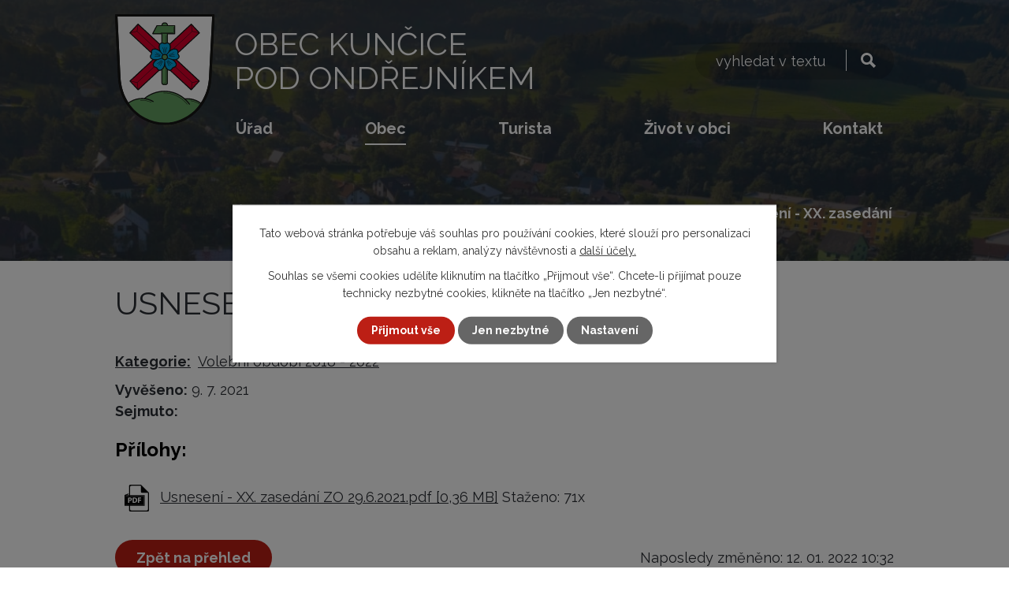

--- FILE ---
content_type: text/html; charset=utf-8
request_url: https://www.kuncicepo.cz/zastupitelstvo-obce?id=20&action=detail&do=cookiesConfirmation-openStatus
body_size: 12375
content:
<!DOCTYPE html>
<html lang="cs" data-lang-system="cs">
	<head>
<!-- Google Tag Manager -->
<script>
    window.dataLayer = window.dataLayer || [];
    function gtag(){
        dataLayer.push(arguments);
    }
    gtag("consent", "default", {
        "ad_storage": "denied",
        "ad_user_data": "denied",
        "ad_personalization": "denied",
        "analytics_storage": "denied",
        "wait_for_update": 1000
    });
    window.dataLayer.push({
        "event": "dl.ready",
        "gaid": "",
        "ga4id": "",
        "matomoid": "6196",
        "consent_state": {
            "functionality_storage": "granted",
            "ad_storage": "denied",
            "analytics_storage": "denied",
            "personalization_storage": "denied",
        }
    });
    (function(w,d,s,l,i){
        w[l]=w[l]||[];w[l].push({'gtm.start': new Date().getTime(),event:'gtm.js'});var f=d.getElementsByTagName(s)[0],
    j=d.createElement(s),dl=l!='dataLayer'?'&l='+l:'';j.async=true;j.src=
    'https://www.googletagmanager.com/gtm.js?id='+i+dl;f.parentNode.insertBefore(j,f);
    })(window,document,'script','dataLayer','GTM-PB7LFFVV');
</script>
<!-- End Google Tag Manager -->



		<!--[if IE]><meta http-equiv="X-UA-Compatible" content="IE=EDGE"><![endif]-->
			<meta name="viewport" content="width=device-width, initial-scale=1, user-scalable=yes">
			<meta http-equiv="content-type" content="text/html; charset=utf-8" />
			<meta name="robots" content="index,follow" />
			<meta name="author" content="Antee s.r.o." />
			<meta name="description" content="Kunčice pod Ondřejníkem jsou malebná obec v podhůří Beskydských, tzv. předních hor, v oblasti mezi horami Ondřejník a Velkou a Malou Stolovou." />
			<meta name="viewport" content="width=device-width, initial-scale=1, user-scalable=yes" />
<title>Usnesení - XX. zasedání ZO 29.6.2021 | Obec Kunčice pod Ondřejníkem</title>

		<link rel="stylesheet" type="text/css" href="https://cdn.antee.cz/jqueryui/1.8.20/css/smoothness/jquery-ui-1.8.20.custom.css?v=2" integrity="sha384-969tZdZyQm28oZBJc3HnOkX55bRgehf7P93uV7yHLjvpg/EMn7cdRjNDiJ3kYzs4" crossorigin="anonymous" />
		<link rel="stylesheet" type="text/css" href="/style.php?nid=Q1FRV0E=&amp;ver=1768399196" />
		<link rel="stylesheet" type="text/css" href="/css/libs.css?ver=1768399900" />
		<link rel="stylesheet" type="text/css" href="https://cdn.antee.cz/genericons/genericons/genericons.css?v=2" integrity="sha384-DVVni0eBddR2RAn0f3ykZjyh97AUIRF+05QPwYfLtPTLQu3B+ocaZm/JigaX0VKc" crossorigin="anonymous" />

		<script src="/js/jquery/jquery-3.0.0.min.js" ></script>
		<script src="/js/jquery/jquery-migrate-3.1.0.min.js" ></script>
		<script src="/js/jquery/jquery-ui.min.js" ></script>
		<script src="/js/jquery/jquery.ui.touch-punch.min.js" ></script>
		<script src="/js/libs.min.js?ver=1768399900" ></script>
		<script src="/js/ipo.min.js?ver=1768399889" ></script>
			<script src="/js/locales/cs.js?ver=1768399196" ></script>

			<script src='https://www.google.com/recaptcha/api.js?hl=cs&render=explicit' ></script>

		<link href="/rozpocty?action=atom" type="application/atom+xml" rel="alternate" title="Rozpočty">
		<link href="/uredni-deska?action=atom" type="application/atom+xml" rel="alternate" title="Úřední deska">
		<link href="/rozhlas?action=atom" type="application/atom+xml" rel="alternate" title="Hlášení obecního rozhlasu">
		<link href="/rada-obce?action=atom" type="application/atom+xml" rel="alternate" title="Rada obce">
		<link href="/zastupitelstvo-obce?action=atom" type="application/atom+xml" rel="alternate" title="Zastupitelstvo obce">
		<link href="/aktuality-z-pohrebnictvi?action=atom" type="application/atom+xml" rel="alternate" title="Aktuality z pohřebnictví">
		<link href="/aktuality?action=atom" type="application/atom+xml" rel="alternate" title="Aktuality">
		<link href="/pozvanky?action=atom" type="application/atom+xml" rel="alternate" title="Pozvánky - kalendárium akcí v obci">
		<link href="/investicni-akce-obce?action=atom" type="application/atom+xml" rel="alternate" title="Investiční akce obce">
		<link href="/mikroregion-casopis?action=atom" type="application/atom+xml" rel="alternate" title="Mikroregion časopis">
		<link href="/odpovedi-na-zadosti-dle-zakona-1061999-sb?action=atom" type="application/atom+xml" rel="alternate" title="Odpovědi na žádosti dle zákona 106/1999 Sb.">
		<link href="/vodovody-a-kanalizace?action=atom" type="application/atom+xml" rel="alternate" title="Vodovody a kanalizace">
		<link href="/dotace-z-rozpoctu-obce?action=atom" type="application/atom+xml" rel="alternate" title="Dotace z rozpočtu obce">
		<link href="/rozvoj-obce-projekty?action=atom" type="application/atom+xml" rel="alternate" title="Rozvoj obce, projekty">
		<link href="/zivotni-prostredi?action=atom" type="application/atom+xml" rel="alternate" title="Životní prostředí - odpady">
		<link href="/jak-tridit-odpady?action=atom" type="application/atom+xml" rel="alternate" title="Jak třídit odpady">
		<link href="/zarivky?action=atom" type="application/atom+xml" rel="alternate" title="Zářivky">
		<link href="/topeni?action=atom" type="application/atom+xml" rel="alternate" title="Topení">
		<link href="/socialni-oblast?action=atom" type="application/atom+xml" rel="alternate" title="Sociální oblast">
		<link href="/nove-centrum-obce?action=atom" type="application/atom+xml" rel="alternate" title="Nové centrum obce">
		<link href="/obecni-noviny?action=atom" type="application/atom+xml" rel="alternate" title="Obecní noviny">
		<link href="/uzemni-plan-obce?action=atom" type="application/atom+xml" rel="alternate" title="Územní plán obce">
		<link href="/reportaze-cro?action=atom" type="application/atom+xml" rel="alternate" title="Reportáže ČRO">
		<link href="/socialni-pomoc-obcanum?action=atom" type="application/atom+xml" rel="alternate" title="Sociální pomoc občanům">
		<link href="/informace-pro-turisty?action=atom" type="application/atom+xml" rel="alternate" title="Informace pro turisty">
		<link href="/zimni-udrzba?action=atom" type="application/atom+xml" rel="alternate" title="Plán zimní údržby">
		<link href="/ptaci-chripka?action=atom" type="application/atom+xml" rel="alternate" title="Ptačí chřipka">
		<link href="/bus?action=atom" type="application/atom+xml" rel="alternate" title="Autobusová doprava">
		<link href="/veterinarni-opatreni?action=atom" type="application/atom+xml" rel="alternate" title="Veterinární opatření">
		<link href="/vceli-mor?action=atom" type="application/atom+xml" rel="alternate" title="Včelí mor">
		<link href="/vlakova-doprava?action=atom" type="application/atom+xml" rel="alternate" title="Vlaková doprava">
		<link href="/nocni-klid?action=atom" type="application/atom+xml" rel="alternate" title="Noční klid v obci">
		<link href="/nedelni-klid-v-obci?action=atom" type="application/atom+xml" rel="alternate" title="Nedělní klid v obci">
		<link href="/paleni-ohnu-v-obci?action=atom" type="application/atom+xml" rel="alternate" title="Pálení ohňů v obci">
		<link href="/honebni-spolecenstvo-nalezy-zvere?action=atom" type="application/atom+xml" rel="alternate" title="Honební společenstvo - nálezy zvěře">
		<link href="/raci-mor?action=atom" type="application/atom+xml" rel="alternate" title="Račí mor">
		<link href="/partnerska-obec-dolni-dunajovice?action=atom" type="application/atom+xml" rel="alternate" title="Partnerská obec Dolní Dunajovice">
		<link href="/beletrie?action=atom" type="application/atom+xml" rel="alternate" title="Beletrie a poezie">
		<link href="/volby-2025?action=atom" type="application/atom+xml" rel="alternate" title="Volby 2025">
		<link href="/dotace?action=atom" type="application/atom+xml" rel="alternate" title="Dotace do rozpočtu obce">
		<link href="/obecni-kronika?action=atom" type="application/atom+xml" rel="alternate" title="Obecní kronika">
		<link href="/ochrana-prirody?action=atom" type="application/atom+xml" rel="alternate" title="Ochrana přírody">
		<link href="/stara-skola?action=atom" type="application/atom+xml" rel="alternate" title="Bytový dům Stará  škola">
		<link href="/prirodni-nadrz-zabak?action=atom" type="application/atom+xml" rel="alternate" title="Přírodní nádrž Žabák">
		<link href="/dan-z-nemovitosti?action=atom" type="application/atom+xml" rel="alternate" title="Daň z nemovitosti">
<link rel="preconnect" href="https://fonts.googleapis.com">
<link rel="preconnect" href="https://fonts.gstatic.com" crossorigin>
<link href="https://fonts.googleapis.com/css2?family=Raleway:wght@400..700&amp;display=fallback" rel="stylesheet">
<link href="/image.php?nid=19514&amp;oid=8632143&amp;width=32" rel="icon" type="image/png">
<link rel="shortcut icon" href="/image.php?nid=19514&amp;oid=8632143&amp;width=32">
<script>
ipo.api.live("body", function(el){
//přesun patičky
$(el).find("#ipocopyright").insertAfter("#ipocontainer");
//přidání třídy action-button
$(el).find(".backlink").addClass("action-button");
//přesun vyhledávání
$(el).find(".elasticSearchForm").appendTo(".header-fulltext");
//zjištění zda se jedná o stránku 404
if( $(el).find(".ipopagetext .error").length )
{
$(el).addClass("error-page");
}
});
//funkce pro zobrazování a skrývání vyhledávání
ipo.api.live(".header-fulltext > a", function(el){
var ikonaLupa = $(el).find(".ikona-lupa");
$(el).click(function(e) {
e.preventDefault();
$(this).toggleClass("search-active");
if($(this).hasClass("search-active")) {
$(ikonaLupa).text('X');
$(ikonaLupa).attr("title","Zavřít vyhledávání");
} else {
$(this).removeClass("search-active");
$(ikonaLupa).attr("title","Otevřít vyhledávání");
$(".elasticSearchForm input[type=text]").val("");
}
$(".elasticSearchForm").animate({height: "toggle"});
$(".elasticSearchForm input[type=text]").focus();
});
});
//převod úvodní fotky na drobečkovou navigaci
ipo.api.live('body', function(el) {
if( ( !document.getElementById('page8243733') ) && ( !$(".error").length ) )
{
if( $(el).find(".subpage-background").length )
{
var image_back = $(el).find(".subpage-background .boxImage > div").attr("style");
$(el).find("#iponavigation").attr("style", image_back);
}
}
});
//zjištění počet položek submenu
ipo.api.live('#ipotopmenuwrapper ul.topmenulevel2', function(el) {
$(el).find("> li").each(function( index, es ) {
if(index == 9)
{
$(el).addClass("two-column");
}
});
});
//označení položek, které mají submenu
ipo.api.live('#ipotopmenu ul.topmenulevel1 li.topmenuitem1', function(el) {
var submenu = $(el).find("ul.topmenulevel2");
if ($(window).width() <= 1024){
if (submenu.length) {
$(el).addClass("hasSubmenu");
$(el).find("> a").after("<span class='open-submenu' />");
}
}
});
//wrapnutí spanu do poležek první úrovně
ipo.api.live('#ipotopmenu ul.topmenulevel1 li.topmenuitem1 > a', function(el) {
if ($(window).width() <= 1024) {
$(el).wrapInner("<span>");
}
});
//rozbaleni menu
$(function() {
if ($(window).width() <= 1024) {
$(".topmenulevel1 > li.hasSubmenu .open-submenu").click(function(e) {
$(this).toggleClass("see-more");
if($(this).hasClass("see-more")) {
$("ul.topmenulevel2").css("display","none");
$(this).next("ul.topmenulevel2").css("display","block");
$(".topmenulevel1 > li > a").removeClass("see-more");
$(this).addClass("see-more");
} else {
$(this).removeClass("see-more");
$(this).next("ul.topmenulevel2").css("display","none");
}
});
}
});
</script>





<script>
ipo.api.live('body', function(el) {
// Nahradit h4.hiddenMenu → p
$(el).find("h4.hiddenMenu").each(function() {
var text = $(this).text();
var $p = $('<p class="hiddenMenu">' + text + '');
$(this).replaceWith($p);
});
// Nahradit h4.newsheader → p
$(el).find("h4.newsheader").each(function() {
var text = $(this).text();
var $p = $('<p class="newsheader">' + text + '');
$(this).replaceWith($p);
});
// Nahradit h5.hiddenMenu → p
$(el).find("h5.hiddenMenu").each(function() {
var text = $(this).text();
var $p = $('<span class="hiddenMenu">' + text + '');
$(this).replaceWith($p);
});
// Aria-label pro textová pole filtrů
$(el).find('#frm-datagrid-noticeOverview-noticesGrid-grid-form-filters-name')
.attr('aria-label', 'Vyhledat název oznámení');
$(el).find('#frm-datagrid-noticeOverview-noticesGrid-grid-form-filters-added')
.attr('aria-label', 'Vyvěšení oznámení');
$(el).find('#frm-datagrid-noticeOverview-noticesGrid-grid-form-filters-archived')
.attr('aria-label', 'Sejmutí oznámení');
// Aria-label pro výběr stavu oznámení
const $selectArchiv = $(el).find('#frm-datagrid-noticeOverview-noticesGrid-grid-form-filters-isArchived');
$selectArchiv.find('option[value="N"]').attr('aria-label', 'Aktuální oznámení');
$selectArchiv.find('option[value="A"]').attr('aria-label', 'Archivované oznámení');
$selectArchiv.find('option[value="B"]').attr('aria-label', 'Všechny oznámení');
// Aria-label pro výběr počtu oznámení na stránku
const $selectItems = $(el).find('#frm-datagrid-noticeOverview-noticesGrid-grid-form-items');
$selectItems.find('option[value="10"]').attr('aria-label', 'Zobrazit 10 oznámení');
$selectItems.find('option[value="20"]').attr('aria-label', 'Zobrazit 20 oznámení');
$selectItems.find('option[value="50"]').attr('aria-label', 'Zobrazit 50 oznámení');
// Najdi span.down a přidej aria-label na rodičovský <a>
$(el).find('span.down').parent('a').attr('aria-label', 'Seřadit oznámení sestupně');
// Najdi span.up a přidej aria-label na rodičovský <a>
$(el).find('span.up').parent('a').attr('aria-label', 'Seřadit oznámení vzestupně');
// Aria-label pro tlačítko fulltextového vyhledávání
$(el).find('form[id^="frm-headerSection-elasticSearchForm"] input[type="submit"]')
.attr('aria-label', 'Vyhledat na webu');
});
</script>
<link rel="preload" href="/image.php?nid=19514&amp;oid=8632170&amp;width=127" as="image">
	</head>

	<body id="page8603353" class="subpage8603353 subpage8603350 subpage8603337"
			
			data-nid="19514"
			data-lid="CZ"
			data-oid="8603353"
			data-layout-pagewidth="1024"
			
			data-slideshow-timer="3"
			
						
				
				data-layout="responsive" data-viewport_width_responsive="1024"
			>
<noscript>

	<iframe src="https://www.googletagmanager.com/ns.html?id=GTM-PB7LFFVV"
		height="0" width="0" style="display:none;visibility:hidden">
	</iframe>
</noscript>



							<div id="snippet-cookiesConfirmation-euCookiesSnp">			<div class="cookie-choices-bg"></div>
			<div id="cookieChoiceInfo" class="cookie-choices-info template_2">
					<p>Tato webová stránka potřebuje váš souhlas pro používání cookies, které slouží pro personalizaci obsahu a reklam, analýzy návštěvnosti a 
						<a class="cookie-button more" href="https://navody.antee.cz/cookies" target="_blank">další účely.</a>
					</p>
					<p>
						Souhlas se všemi cookies udělíte kliknutím na tlačítko „Přijmout vše“. Chcete-li přijímat pouze technicky nezbytné cookies, klikněte na tlačítko „Jen nezbytné“.
					</p>
				<div class="buttons">
					<a class="cookie-button action-button ajax" id="cookieChoiceButton" rel=”nofollow” href="/zastupitelstvo-obce?id=20&amp;action=detail&amp;do=cookiesConfirmation-acceptAll">Přijmout vše</a>
					<a class="cookie-button cookie-button--settings action-button ajax" rel=”nofollow” href="/zastupitelstvo-obce?id=20&amp;action=detail&amp;do=cookiesConfirmation-onlyNecessary">Jen nezbytné</a>
					<a class="cookie-button cookie-button--settings action-button ajax" rel=”nofollow” href="/zastupitelstvo-obce?id=20&amp;action=detail&amp;do=cookiesConfirmation-openSettings">Nastavení</a>
				</div>
			</div>
</div>				<div id="ipocontainer">

			<div class="menu-toggler">

				<span>Menu</span>
				<span class="genericon genericon-menu"></span>
			</div>

			<span id="back-to-top">

				<i class="fa fa-angle-up"></i>
			</span>

			<div id="ipoheader">

				<div class="header-inner__container">
	<div class="row header-inner flex-container layout-container">
		<div class="logo">
			<a title="Obec Kunčice pod Ondřejníkem" href="/" class="header-logo">
				<span class="znak">
					<img src="/image.php?nid=19514&amp;oid=8632170&amp;width=127" width="127" height="141" alt="Obec Kunčice pod Ondřejníkem">
				</span>
				<span class="nazev-obce">
					<span>Obec Kunčice</span>
					<span>pod Ondřejníkem</span>
				</span>
			</a>
		</div>
		<div class="header-fulltext">
			<a href="#"><span title="Otevřít vyhledávání" class="ikona-lupa">Ikona</span></a>
		</div>
	</div>
</div>



<div class="subpage-background">
	
		 
		<div class="boxImage">
			<div style="background-image: url(/image.php?oid=8632188&amp;nid=19514&amp;width=2000);"></div>
		</div>
		 
		
	
</div>			</div>

			<div id="ipotopmenuwrapper">

				<div id="ipotopmenu">
<h4 class="hiddenMenu">Horní menu</h4>
<ul class="topmenulevel1"><li class="topmenuitem1 noborder" id="ipomenu8243735"><a href="/urad">Úřad</a><ul class="topmenulevel2"><li class="topmenuitem2" id="ipomenu8243742"><a href="/uredni-deska">Úřední deska</a></li><li class="topmenuitem2" id="ipomenu8243745"><a href="/povinne-zverejnovane-informace">Povinně zveřejňované informace</a></li><li class="topmenuitem2" id="ipomenu8243741"><a href="/poskytovani-informaci-prijem-podani">Svobodný přístup k informacím</a><ul class="topmenulevel3"><li class="topmenuitem3" id="ipomenu8690921"><a href="/odpovedi-na-zadosti-dle-zakona-1061999-sb">Odpovědi na žádosti dle zákona 106/1999 Sb.</a></li></ul></li><li class="topmenuitem2" id="ipomenu8243738"><a href="/vyhlasky">Vyhlášky</a></li><li class="topmenuitem2" id="ipomenu8603514"><a href="http://kpo.povodnoveplany.cz/" target="_blank">Povodňový plán</a></li><li class="topmenuitem2" id="ipomenu8243739"><a href="/rozpocty">Rozpočty</a></li><li class="topmenuitem2" id="ipomenu8603319"><a href="https://monitor.statnipokladna.cz/ucetni-jednotka/00296856/prehled?rad=t&amp;obdobi=2111" target="_blank">Monitor státní pokladny</a></li><li class="topmenuitem2" id="ipomenu8710941"><a href="/socialni-oblast">Sociální oblast</a></li><li class="topmenuitem2" id="ipomenu8603329"><a href="/dokumenty-ke-stazeni">Dokumenty ke stažení</a></li><li class="topmenuitem2" id="ipomenu8993854"><a href="/socialni-pomoc-obcanum">Sociální pomoc občanům</a></li><li class="topmenuitem2" id="ipomenu8243740"><a href="/elektronicka-podatelna">Elektronická podatelna</a></li><li class="topmenuitem2" id="ipomenu8603334"><a href="/gdpr">GDPR</a></li><li class="topmenuitem2" id="ipomenu8887774"><a href="/jak-vyridit">Jak vyřídit</a></li><li class="topmenuitem2" id="ipomenu9954062"><a href="/veterinarni-opatreni">Veterinární opatření</a><ul class="topmenulevel3"><li class="topmenuitem3" id="ipomenu9954064"><a href="/vceli-mor">Včelí mor</a></li><li class="topmenuitem3" id="ipomenu9595597"><a href="/ptaci-chripka">Ptačí chřipka</a></li><li class="topmenuitem3" id="ipomenu10295545"><a href="/raci-mor">Račí mor</a></li></ul></li><li class="topmenuitem2" id="ipomenu10889467"><a href="/volby-2025">Volby 2025</a></li><li class="topmenuitem2" id="ipomenu12872927"><a href="/dan-z-nemovitosti">Daň z nemovitosti</a></li></ul></li><li class="topmenuitem1 active" id="ipomenu8603337"><a href="/obec">Obec</a><ul class="topmenulevel2"><li class="topmenuitem2" id="ipomenu8603338"><a href="/informace-o-obci">Informace o obci</a><ul class="topmenulevel3"><li class="topmenuitem3" id="ipomenu8603341"><a href="/rozhlas">Hlášení obecního rozhlasu</a></li><li class="topmenuitem3" id="ipomenu8603343"><a href="/predstaveni-obce">Představení obce</a></li><li class="topmenuitem3" id="ipomenu8243736"><a href="/zakladni-udaje">Základní údaje</a></li><li class="topmenuitem3" id="ipomenu8603345"><a href="/symboly-obce">Symboly obce</a></li></ul></li><li class="topmenuitem2" id="ipomenu8603350"><a href="/samosprava-obce">Samospráva obce</a><ul class="topmenulevel3"><li class="topmenuitem3 active" id="ipomenu8603353"><a href="/zastupitelstvo-obce">Zastupitelstvo obce</a></li><li class="topmenuitem3" id="ipomenu8603355"><a href="/zastupitelstvo-online">Zastupitelstvo - online zasedání</a></li><li class="topmenuitem3" id="ipomenu10257365"><a href="/zaznamy-zo">Zastupitelstvo - záznamy ze zasedání</a></li><li class="topmenuitem3" id="ipomenu8603352"><a href="/rada-obce">Rada obce</a></li><li class="topmenuitem3" id="ipomenu8603354"><a href="/vybory-a-komise">Výbory a komise</a></li></ul></li><li class="topmenuitem2" id="ipomenu8711534"><a href="/obecni-noviny">Obecní noviny</a></li><li class="topmenuitem2" id="ipomenu11348772"><a href="/obecni-kronika">Obecní kronika</a></li><li class="topmenuitem2" id="ipomenu8603357"><a href="/obec-provozuje">Obec provozuje</a><ul class="topmenulevel3"><li class="topmenuitem3" id="ipomenu8691200"><a href="/vodovody-a-kanalizace">Vodovody a kanalizace</a></li><li class="topmenuitem3" id="ipomenu8603359"><a href="/pohrebnictvi">Pohřebnictví</a><ul class="topmenulevel4"><li class="topmenuitem4" id="ipomenu8603360"><a href="/aktuality-z-pohrebnictvi">Aktuality z pohřebnictví</a></li><li class="topmenuitem4" id="ipomenu8603362"><a href="/rady-pohrebiste">Řády pohřebiště</a></li><li class="topmenuitem4" id="ipomenu8603363"><a href="/ceniky">Ceníky</a></li><li class="topmenuitem4" id="ipomenu8603366"><a href="/zadosti-a-vzorove-smlouvy-ke-stazeni">Žádosti a vzorové smlouvy ke stažení</a></li></ul></li><li class="topmenuitem3" id="ipomenu9315486"><a href="/sberne-misto-velkoobjemovych-odpadu">Sběrné místo komunálních odpadů</a></li></ul></li><li class="topmenuitem2" id="ipomenu8699139"><a href="/zivotni-prostredi">Životní prostředí - odpady</a><ul class="topmenulevel3"><li class="topmenuitem3" id="ipomenu8699320"><a href="/jak-tridit-odpady">Jak třídit odpady</a></li><li class="topmenuitem3" id="ipomenu8603370"><a href="/velkoobjemovy-odpad">Velkoobjemový odpad</a></li><li class="topmenuitem3" id="ipomenu8704619"><a href="/topeni">Topení</a></li><li class="topmenuitem3" id="ipomenu8603372"><a href="/elektroodpad">Elektroodpad</a></li><li class="topmenuitem3" id="ipomenu8704562"><a href="/zarivky">Zářivky</a></li><li class="topmenuitem3" id="ipomenu8603379"><a href="/bioodpad">Bioodpad</a></li><li class="topmenuitem3" id="ipomenu9315503"><a href="/sberne-misto-velkoobjemovych-odpadu" target="_top">Sběrné místo komunálních odpadů</a></li></ul></li><li class="topmenuitem2" id="ipomenu8698930"><a href="/dotace-z-rozpoctu-obce">Dotace z rozpočtu obce</a></li><li class="topmenuitem2" id="ipomenu11187436"><a href="/dotace">Dotace do rozpočtu obce</a></li><li class="topmenuitem2" id="ipomenu8753277"><a href="/uzemni-plan-obce">Územní plán obce</a></li><li class="topmenuitem2" id="ipomenu8699031"><a href="/rozvoj-obce-projekty">Rozvoj obce, projekty</a></li><li class="topmenuitem2" id="ipomenu8679088"><a href="/investicni-akce-obce">Investiční akce obce</a><ul class="topmenulevel3"><li class="topmenuitem3" id="ipomenu8711449"><a href="/nove-centrum-obce">Nové centrum obce</a></li></ul></li><li class="topmenuitem2" id="ipomenu8603389"><a href="/sluzby-v-obci">Služby v obci</a><ul class="topmenulevel3"><li class="topmenuitem3" id="ipomenu8603521"><a href="/lekari">Lékaři</a></li><li class="topmenuitem3" id="ipomenu8603392"><a href="/posta">Pošta</a></li><li class="topmenuitem3" id="ipomenu8603394"><a href="/ubytovani">Ubytování</a></li><li class="topmenuitem3" id="ipomenu8603396"><a href="/obchody">Obchody</a></li><li class="topmenuitem3" id="ipomenu8603397"><a href="/stravovani">Stravování</a></li><li class="topmenuitem3" id="ipomenu8603399"><a href="/ostatni-sluzby">Ostatní služby</a></li></ul></li><li class="topmenuitem2" id="ipomenu9485136"><a href="/zimni-udrzba">Plán zimní údržby</a></li><li class="topmenuitem2" id="ipomenu12010004"><a href="/mosty">Opravy komunikací a mostů</a></li><li class="topmenuitem2" id="ipomenu12753933"><a href="/statistika">Statistika dopravy v obci</a></li><li class="topmenuitem2" id="ipomenu9010151"><a href="/verejne-zakazky1">Veřejné zakázky</a></li><li class="topmenuitem2" id="ipomenu8603404"><a href="/meziobecni-spoluprace">Meziobecní spolupráce</a><ul class="topmenulevel3"><li class="topmenuitem3" id="ipomenu8603405"><a href="https://www.mufrenstat.cz/mikroregion-frenstatsko/d-196232/p1=48081" target="_blank">Mikroregion Frenštátsko</a></li><li class="topmenuitem3" id="ipomenu8603407"><a href="http://www.beskydy-obce.cz/" target="_blank">Mikroregion Frýdlantsko</a></li><li class="topmenuitem3" id="ipomenu10463076"><a href="/partnerska-obec-dolni-dunajovice">Partnerská obec Dolní Dunajovice</a></li><li class="topmenuitem3" id="ipomenu8688884"><a href="/mikroregion-casopis">Mikroregion časopis</a></li><li class="topmenuitem3" id="ipomenu12312050"><a href="/memorandum-o-spolupraci-s-obci-celadna">Memorandum o spolupráci s obcí Čeladná</a></li></ul></li><li class="topmenuitem2" id="ipomenu8864918"><a href="http://archiv.kuncicepo.cz/" target="_blank">Archiv webových stránek</a></li><li class="topmenuitem2" id="ipomenu10129833"><a href="/poptavka-investora">Poptávka investora</a></li><li class="topmenuitem2" id="ipomenu10274536"><a href="/pravni-sluzby">Právní služby pro občany</a></li><li class="topmenuitem2" id="ipomenu12024148"><a href="/ochrana-prirody">Ochrana přírody</a></li><li class="topmenuitem2" id="ipomenu12312111"><a href="/mistni-energeticka-koncepce-mek">Místní energetická koncepce (MEK)</a></li><li class="topmenuitem2" id="ipomenu8603347"><a href="/historie-obce">Historie obce</a><ul class="topmenulevel3"><li class="topmenuitem3" id="ipomenu12337359"><a href="/gleich">npor. Jaroslav Gleich (1913–1940)</a></li></ul></li><li class="topmenuitem2" id="ipomenu12523444"><a href="/stara-skola">Bytový dům Stará  škola</a></li><li class="topmenuitem2" id="ipomenu12533690"><a href="/sprava-toku-tichavky">Správa toku Tichávky</a></li></ul></li><li class="topmenuitem1" id="ipomenu8603482"><a href="/turista">Turista</a><ul class="topmenulevel2"><li class="topmenuitem2" id="ipomenu8603489"><a href="https://kuncicepo.antee.cz/predstaveni-obce" target="_top">Představení obce</a></li><li class="topmenuitem2" id="ipomenu8603493"><a href="/ubytovani" target="_top">Ubytování</a></li><li class="topmenuitem2" id="ipomenu8603496"><a href="https://kuncicepo.antee.cz/stravovani" target="_top">Stravování</a></li><li class="topmenuitem2" id="ipomenu9834203"><a href="/akce-v-okoli">Akce v okolí</a></li><li class="topmenuitem2" id="ipomenu9834237"><a href="/tipy-na-vylety">Tipy na výlety</a></li><li class="topmenuitem2" id="ipomenu8603500"><a href="/mapy">Mapy</a></li><li class="topmenuitem2" id="ipomenu8603501"><a href="/odkazy">Odkazy</a></li><li class="topmenuitem2" id="ipomenu8967137"><a href="/dreveny-kostelik">Dřevěný kostelík</a></li><li class="topmenuitem2" id="ipomenu9013493"><a href="/informace-pro-turisty">Informace pro turisty</a></li><li class="topmenuitem2" id="ipomenu10716979"><a href="/nejstarsi-dum-v-kraji">Nejstarší dům v kraji</a></li><li class="topmenuitem2" id="ipomenu11022985"><a href="/socha-vladimira-remka">Socha Vladimíra Remka</a></li><li class="topmenuitem2" id="ipomenu11495508"><a href="/kaplicka-panny-marie-na-gvarduvkach">Kaplička Panny Marie na Gvardůvkách</a></li><li class="topmenuitem2" id="ipomenu11785500"><a href="/vlakove-nadrazi">Vlakové nádraží</a></li><li class="topmenuitem2" id="ipomenu12342884"><a href="/krenkova-zahrada">Křenkova zahrada</a></li><li class="topmenuitem2" id="ipomenu12515481"><a href="/paragliding-na-ondrejniku">Paragliding na Ondřejníku</a></li></ul></li><li class="topmenuitem1" id="ipomenu8603425"><a href="/zivot-v-obci">Život v obci</a><ul class="topmenulevel2"><li class="topmenuitem2" id="ipomenu8603427"><a href="/aktuality">Aktuality</a></li><li class="topmenuitem2" id="ipomenu8753330"><a href="/fotogalerie">Fotogalerie</a><ul class="topmenulevel3"><li class="topmenuitem3" id="ipomenu11872276"><a href="/fotogalerie-2025">Fotogalerie 2025</a></li><li class="topmenuitem3" id="ipomenu10729233"><a href="/fotogalerie-2024">Fotogalerie 2024</a></li><li class="topmenuitem3" id="ipomenu9621083"><a href="/fotogalerie-2023">Fotogalerie 2023</a></li><li class="topmenuitem3" id="ipomenu8753331"><a href="/fotogalerie-2022">Fotogalerie 2022</a></li><li class="topmenuitem3" id="ipomenu8753332"><a href="/fotogalerie-2021">Fotogalerie 2021</a></li><li class="topmenuitem3" id="ipomenu8753333"><a href="/fotogalerie-2020">Fotogalerie 2020</a></li><li class="topmenuitem3" id="ipomenu8881482"><a href="/fotogalerie-2019">Fotogalerie 2019</a></li><li class="topmenuitem3" id="ipomenu8882667"><a href="/fotogalerie-2018">Fotogalerie 2018</a></li><li class="topmenuitem3" id="ipomenu8883493"><a href="/fotogalerie-2017">Fotogalerie 2017</a></li><li class="topmenuitem3" id="ipomenu8886306"><a href="/fotogalerie-2016">Fotogalerie 2016</a></li><li class="topmenuitem3" id="ipomenu8890154"><a href="/fotogalerie-2015">Fotogalerie 2015</a></li><li class="topmenuitem3" id="ipomenu8904380"><a href="/fotogalerie-2014">Fotogalerie 2014</a></li><li class="topmenuitem3" id="ipomenu8948238"><a href="/fotogalerie-2013">Fotogalerie 2013</a></li><li class="topmenuitem3" id="ipomenu8955679"><a href="/fotogalerie-2012">Fotogalerie 2012</a></li><li class="topmenuitem3" id="ipomenu8967924"><a href="/fotogalerie-2011">Fotogalerie 2011</a></li><li class="topmenuitem3" id="ipomenu8968288"><a href="/fotogalerie-2010">Fotogalerie 2010</a></li></ul></li><li class="topmenuitem2" id="ipomenu12509253"><a href="/videa">Videa</a></li><li class="topmenuitem2" id="ipomenu8753328"><a href="/reportaze-cro">Reportáže ČRO</a></li><li class="topmenuitem2" id="ipomenu8603434"><a href="/spolky-a-sdruzeni">Spolky a sdružení</a><ul class="topmenulevel3"><li class="topmenuitem3" id="ipomenu8879372"><a href="/tj-sokol">TJ Sokol</a></li><li class="topmenuitem3" id="ipomenu8879373"><a href="/sport-pro-vsechny">Sport pro všechny</a></li><li class="topmenuitem3" id="ipomenu8896707"><a href="/turisti">Turisti</a></li><li class="topmenuitem3" id="ipomenu8901079"><a href="/rybari">Rybáři</a></li><li class="topmenuitem3" id="ipomenu9780015"><a href="/letecky-spolek-kuncice-po">Letecký spolek Kunčice p/O</a></li></ul></li><li class="topmenuitem2" id="ipomenu8603437"><a href="/vzdelavani-a-sport">Vzdělávání a sport</a><ul class="topmenulevel3"><li class="topmenuitem3" id="ipomenu8603443"><a href="https://galerie.kuncicepo.cz/" target="_blank">Galerie Karla Svolinského</a></li><li class="topmenuitem3" id="ipomenu8603446"><a href="/knihovna">Knihovna</a></li><li class="topmenuitem3" id="ipomenu8603449"><a href="http://www.zskuncice.cz/" target="_blank">Základní škola</a></li><li class="topmenuitem3" id="ipomenu8603454"><a href="http://www.zskuncice.cz/o-materske-skole" target="_blank">Mateřská škola</a></li></ul></li><li class="topmenuitem2" id="ipomenu8603464"><a href="/pozvanky">Pozvánky - kalendárium akcí v obci</a><ul class="topmenulevel3"><li class="topmenuitem3" id="ipomenu11000188"><a href="/uzavirka-silnice-na-tichou-od-kvetna-do-rijna">Uzavírka silnice na Tichou od května do října</a></li></ul></li><li class="topmenuitem2" id="ipomenu9625892"><a href="/bus">Autobusová doprava</a></li><li class="topmenuitem2" id="ipomenu10029973"><a href="/vlakova-doprava">Vlaková doprava</a></li><li class="topmenuitem2" id="ipomenu8603465"><a href="http://kuncicetv.macu.cz/" target="_blank">Kunčice TV</a></li><li class="topmenuitem2" id="ipomenu8603440"><a href="/areal-skoly">Multifunkční hřiště (areál školy)</a><ul class="topmenulevel3"><li class="topmenuitem3" id="ipomenu9800685"><a href="/rezervace-b-hriste">Rezervace velkého hřiště</a></li><li class="topmenuitem3" id="ipomenu9820212"><a href="/rezervace-s-hriste">Rezervace malého hřiště</a></li></ul></li><li class="topmenuitem2" id="ipomenu11108623"><a href="/nadr-hriste">Oddechová zóna u nádraží</a></li><li class="topmenuitem2" id="ipomenu12691813"><a href="/revitalizace-okoli-vlakoveho-nadrazi">Revitalizace okolí vlakového nádraží</a></li><li class="topmenuitem2" id="ipomenu9870053"><a href="/ztraceni-psi-a-dalsi-zvirata">Ztracení psi a další zvířata</a></li><li class="topmenuitem2" id="ipomenu10000812"><a href="/rezervace-pivnich-setu">Rezervace laviček a stolů</a></li><li class="topmenuitem2" id="ipomenu10443350"><a href="/rezervace-party-stanu">Rezervace párty stanů</a></li><li class="topmenuitem2" id="ipomenu11180775"><a href="/rezervace-vysousecu-a-odvlhcovacu">Rezervace vysoušečů a odvlhčovačů</a></li><li class="topmenuitem2" id="ipomenu10196088"><a href="/nocni-klid">Noční klid v obci</a></li><li class="topmenuitem2" id="ipomenu10196095"><a href="/nedelni-klid-v-obci">Nedělní klid v obci</a></li><li class="topmenuitem2" id="ipomenu12986178"><a href="/pyrotechnika-v-obci">Pyrotechnika v obci</a></li><li class="topmenuitem2" id="ipomenu10196105"><a href="/paleni-ohnu-v-obci">Pálení ohňů v obci</a></li><li class="topmenuitem2" id="ipomenu10210920"><a href="/honebni-spolecenstvo-nalezy-zvere">Honební společenstvo - nálezy zvěře</a></li><li class="topmenuitem2" id="ipomenu10881617"><a href="/beletrie">Beletrie a poezie</a></li><li class="topmenuitem2" id="ipomenu11816172"><a href="/mestska-policie">Městská policie</a></li><li class="topmenuitem2" id="ipomenu12351883"><a href="/rybolovna-technika-v-obci">Rybolovná technika v obci</a></li><li class="topmenuitem2" id="ipomenu12379547"><a href="/galerie">Galerie Karla Svolinského</a></li><li class="topmenuitem2" id="ipomenu12523887"><a href="/prirodni-nadrz-zabak">Přírodní nádrž Žabák</a></li><li class="topmenuitem2" id="ipomenu12531131"><a href="/regulace-dopravy-v-souvislosti-s-tree-house">Regulace dopravy v souvislosti s Tree House</a></li></ul></li><li class="topmenuitem1" id="ipomenu8632249"><a href="/kontakt">Kontakt</a></li></ul>
					<div class="cleartop"></div>
				</div>
			</div>
			<div id="ipomain">
				<div class="elasticSearchForm elasticSearch-container" id="elasticSearch-form-8603529" >
	<h4 class="newsheader">Fulltextové vyhledávání</h4>
	<div class="newsbody">
<form action="/zastupitelstvo-obce?id=20&amp;action=detail&amp;do=mainSection-elasticSearchForm-8603529-form-submit" method="post" id="frm-mainSection-elasticSearchForm-8603529-form">
<label hidden="" for="frmform-q">Fulltextové vyhledávání</label><input type="text" placeholder="Vyhledat v textu" autocomplete="off" name="q" id="frmform-q" value=""> 			<input type="submit" value="Hledat" class="action-button">
			<div class="elasticSearch-autocomplete"></div>
</form>
	</div>
</div>

<script >

	app.index.requireElasticSearchAutocomplete('frmform-q', "\/fulltextove-vyhledavani?do=autocomplete");
</script>

				<div id="ipomainframe">
					<div id="ipopage">
<div id="iponavigation">
	<h5 class="hiddenMenu">Drobečková navigace</h5>
	<p>
			<a href="/">Úvod</a> <span class="separator">&gt;</span>
			<a href="/obec">Obec</a> <span class="separator">&gt;</span>
			<a href="/samosprava-obce">Samospráva obce</a> <span class="separator">&gt;</span>
			<a href="/zastupitelstvo-obce">Zastupitelstvo obce</a> <span class="separator">&gt;</span>
			<span class="currentPage">Usnesení - XX. zasedání ZO 29.6.2021</span>
	</p>

</div>
						<div class="ipopagetext">
							<div class="noticeBoard view-detail content">
								
								<h1>Usnesení - XX. zasedání ZO 29.6.2021</h1>

<div id="snippet--flash"></div>
								
																	<hr class="cleaner">

		<div class="tags table-row auto type-tags">
		<a class="box-by-content" href="/zastupitelstvo-obce?id=20&amp;action=detail&amp;do=tagsRenderer-clearFilter" title="Ukázat vše">Kategorie:</a>
		<ul>

			<li><a href="/zastupitelstvo-obce?tagsRenderer-tag=Volebn%C3%AD+obdob%C3%AD+2018+-+2022&amp;id=20&amp;action=detail&amp;do=tagsRenderer-filterTag" title="Filtrovat podle Volební období 2018 - 2022">Volební období 2018 - 2022</a></li>
		</ul>
	</div>
	<hr class="cleaner">
<div class="notice">
		<div class="dates table-row">
		<span>Vyvěšeno:</span>
9. 7. 2021	</div>
			<div class="dates table-row">
		<span>Sejmuto:</span>
	</div>
			<div class="paragraph description clearfix"></div>
</div>
<h3>Přílohy:</h3>
<div id="snippet-filesRenderer-files"><div class="files-editor">
	<ul class="files">
		<li>
			<span class="file-type file-type-pdf"></span>
			<a href="/zastupitelstvo-obce?filesRenderer-objectId=8691319&amp;id=20&amp;action=detail&amp;do=filesRenderer-download" target="_blank">Usnesení - XX. zasedání ZO 29.6.2021.pdf [0,36 MB]</a>
			<span class="file-download-counter">

				Staženo: 71x
			</span>
		</li>
	</ul>

</div>
</div><hr class="cleaner">
<div id="snippet--uploader"></div><a class='backlink' href='/zastupitelstvo-obce'>Zpět na přehled</a>
<div class="last-updated">Naposledy změněno: 12. 01. 2022 10:32</div>
															</div>
						</div>
					</div>


					

					

					<div class="hrclear"></div>
					<div id="ipocopyright">
<div class="copyright">
	<div class="row copyright__inner flex-container">
	<div class="copy-info flex-container">
		<div class="copy-kontakt">
			<h3>Obecní úřad</h3>
			<p>
				Kunčice pod Ondřejníkem č. 569<br>
				739 13 Kunčice pod Ondřejníkem
			</p>
			<div>
				<p><a href="tel:+420556850154"><span>+420 556 850 154</span></a></p>
				<p><a href="mailto:obecni.urad@kuncicepo.cz"><span>obecni.urad@kuncicepo.cz</span></a></p>
			</div>
			<div>
				<p><a title="Náš YouTube" href="https://www.youtube.com/channel/UC2AKxyOBmqrmwa10REJQlJQ" target="_blank" rel="noopener noreferrer"><span>Náš YouTube</span></a><br>
					<a title="Náš Facebook" href="https://www.facebook.com/KuncicepodOndrejnikem/" target="_blank" rel="noopener noreferrer"><span>Náš Facebook</span></a><br>
					<a title="Náš Instagram" href="https://www.instagram.com/kuncicepo/" target="_blank" rel="noopener noreferrer"><span>Náš Instagram</span></a></p>
			</div>
		</div>
		<div class="copy-hodiny">
			<h3>Úřední hodiny</h3>
			<h4>Pondělí</h4>
			<p>8:00 - 12:00 / 13:00 - 17:00</p>
			<h4>Úterý</h4>
			<p>8:00 - 11:30</p>
			<h4>Středa</h4>
			<p>8:00 - 12:00 / 13:00 - 17:00</p>
		</div>
	</div>
	<div class="copy-mapa">
		<a title="Zobrazit na mapě" href="https://mapy.cz/s/pocajajove" target="_blank" rel="noopener noreferrer">
			<span class="action-button">Zobrazit na mapě</span>
		</a>
	</div>
</div>

<div class="row antee">
	<div class="layout-container">
		© 2026 Obec Kunčice pod Ondřejníkem, <a href="mailto:mistostarosta@kuncicepo.cz">Kontaktovat webmastera</a>, <span id="links"><a href="/prohlaseni-o-pristupnosti">Prohlášení o přístupnosti</a>, <a href="/mapa-stranek">Mapa stránek</a></span><br>ANTEE s.r.o. - <a href="https://www.antee.cz" rel="nofollow">Tvorba webových stránek</a>, Redakční systém IPO
	</div>
</div>
</div>
					</div>
					<div id="ipostatistics">
<script >
	var _paq = _paq || [];
	_paq.push(['disableCookies']);
	_paq.push(['trackPageView']);
	_paq.push(['enableLinkTracking']);
	(function() {
		var u="https://matomo.antee.cz/";
		_paq.push(['setTrackerUrl', u+'piwik.php']);
		_paq.push(['setSiteId', 6196]);
		var d=document, g=d.createElement('script'), s=d.getElementsByTagName('script')[0];
		g.defer=true; g.async=true; g.src=u+'piwik.js'; s.parentNode.insertBefore(g,s);
	})();
</script>
<script >
	$(document).ready(function() {
		$('a[href^="mailto"]').on("click", function(){
			_paq.push(['setCustomVariable', 1, 'Click mailto','Email='+this.href.replace(/^mailto:/i,'') + ' /Page = ' +  location.href,'page']);
			_paq.push(['trackGoal', 8]);
			_paq.push(['trackPageView']);
		});

		$('a[href^="tel"]').on("click", function(){
			_paq.push(['setCustomVariable', 1, 'Click telefon','Telefon='+this.href.replace(/^tel:/i,'') + ' /Page = ' +  location.href,'page']);
			_paq.push(['trackPageView']);
		});
	});
</script>
					</div>

					<div id="ipofooter">
						
					</div>
				</div>
			</div>
		</div>
	</body>
</html>
